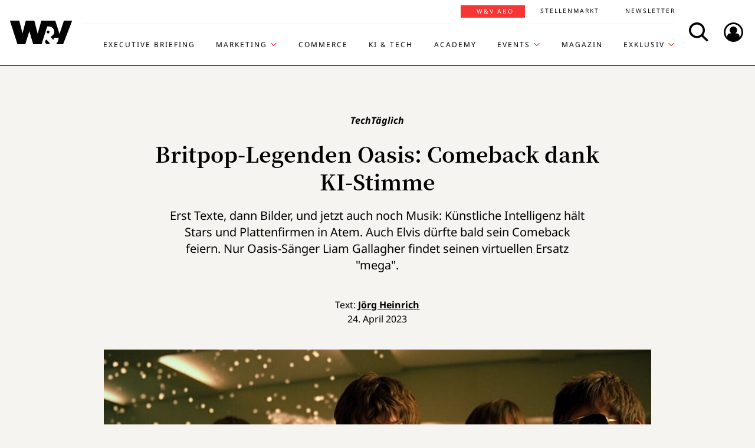

--- FILE ---
content_type: text/html; charset=UTF-8
request_url: https://www.wuv.de/Themen/Tech/Britpop-Legenden-Oasis-Comeback-dank-KI-Stimme
body_size: 11042
content:
<!DOCTYPE html>
<html lang="de">
<head>
    <script id="usercentrics-cmp" data-settings-id="EsUo9huv4" src="https://app.usercentrics.eu/browser-ui/latest/loader.js" data-tcf-enabled async></script>
<script type="application/javascript" src="https://privacy-proxy.usercentrics.eu/latest/uc-block.bundle.js"></script>
    <meta name="viewport" content="width=device-width, initial-scale=1.0, viewport-fit=cover"/>

        <link rel="preload" href="https://pagead2.googlesyndication.com/tag/js/gpt.js" as="script">

            
<link rel="dns-prefetch" href="//app.usercentrics.eu">
<link rel="dns-prefetch" href="//api.usercentrics.eu">
<link rel="preconnect" href="//app.usercentrics.eu">
<link rel="preconnect" href="//api.usercentrics.eu">
<link rel="preconnect" href="//privacy-proxy.usercentrics.eu">
<link rel="preload" href="//app.usercentrics.eu/browser-ui/latest/loader.js" as="script">
<link rel="preload" href="//privacy-proxy.usercentrics.eu/latest/uc-block.bundle.js" as="script">

                                
<title>Britpop-Legenden Oasis: Comeback dank KI-Stimme | W&amp;V</title>
<meta property="og:title" content="Britpop-Legenden Oasis: Comeback dank KI-Stimme | W&amp;V" />
<meta http-equiv="Content-Type" content="text/html; charset=utf-8"/>
<meta name="author" content="Werben &amp; Verkaufen"/>

<meta name="description" content="Heute in der Tech-Kolumne von W&amp;V: Das kann die Apple-Brille wirklich, keiner will den Musk-Haken geschenkt, KI-Comeback für Britpopper Oasis"/>
<meta property="og:description" content="Heute in der Tech-Kolumne von W&amp;V: Das kann die Apple-Brille wirklich, keiner will den Musk-Haken geschenkt, KI-Comeback für Britpopper Oasis"/>

<meta name="keywords" content="Musik, Künstliche Intelligenz, Streaming, TechTäglich, Apple"/>

<meta property="og:image" content="https://www.wuv.de/var/wuv/storage/images/werben-verkaufen/themen/tech/britpop-legenden-oasis-comeback-dank-ki-stimme/10443020-2-ger-DE/Britpop-Legenden-Oasis-Comeback-dank-KI-Stimme3_reference.jpg">
<meta property="og:type" content="article"/>
<meta name="twitter:card" content="summary_large_image">
<meta name="twitter:site" content="@wuv">
<meta name="twitter:widgets:theme" content="light">
<meta name="twitter:widgets:link-color" content="#55acee">
<meta name="twitter:widgets:border-color" content="#55acee">
<meta property="fb:pages" content="371000506665">

<meta name="google-site-verification" content="Jnn1OODaq7j6Wu9aKNtdd-nCOvgqpzyjh4KsXskaI7s" />

<meta name="addsearch-category" content="W&amp;V/Themen/Tech/KI &amp; Tech/Streaming/Künstliche Intelligenz/TechTäglich/Musik/Apple" /><meta property="article:published_time" content="2023-04-24" />

    <meta name="robots" content="index, follow" />

<meta name="googlebot" content="NOODP" />
<meta name="msnbot" content="NOODP" />
<meta name="Slurp" content="NOODP" />

<link rel="apple-touch-icon" sizes="180x180" href="/bundles/wuvfrontend/images/favicons/apple-touch-icon-180x180.png">
<link rel="icon" type="image/png" href="/bundles/wuvfrontend/images/favicons/favicon-16x16.png" sizes="16x16">
<link rel="icon" type="image/png" href="/bundles/wuvfrontend/images/favicons/favicon-32x32.png" sizes="32x32">
<link rel="icon" type="image/png" href="/bundles/wuvfrontend/images/favicons/android-chrome-192x192.png" sizes="192x192">
<link rel="manifest" href="/bundles/wuvfrontend/images/favicons/manifest.json">
<link rel="mask-icon" href="/bundles/wuvfrontend/images/favicons/safari-pinned-tab.svg" color="#000000">
<meta name="msapplication-TileImage" content="/bundles/wuvfrontend/images/favicons/mstile-144x144.png">
<meta name="msapplication-config" content="/bundles/wuvfrontend/images/favicons/browserconfig.xml">
<meta name="msapplication-TileColor" content="#ffffff">
<meta name="theme-color" content="#ffffff">

                        <link rel="canonical" href="https://www.wuv.de/Themen/Tech/Britpop-Legenden-Oasis-Comeback-dank-KI-Stimme" />
    <meta property="og:url" content="https://www.wuv.de/Themen/Tech/Britpop-Legenden-Oasis-Comeback-dank-KI-Stimme" />
    <script async src="/assets/compiled/usercentrics-fa24907cb41dd00c2aa4163d8d447f4643bae40d.f1e13b48bde68cfa11e2.js"></script>
    
        <link rel="stylesheet" href="/assets/compiled/main-9d832871b9a46a59f23b47c8e99adf2e87e33b40.c2d80373bc46cef73872.css"/>

<link rel="stylesheet" href="https://resources.wuv.de/css/usercentrics/style-usercentrics.min.css">

    <script type="application/ld+json">{"@context":"http:\/\/schema.org","@type":"Article","author":{"@type":"Organization","logo":{"@type":"ImageObject","url":"https:\/\/www.wuv.de\/bundles\/wuvfrontend\/images\/favicons\/apple-touch-icon-180x180.png"},"name":"Werben & Verkaufen"},"dateCreated":"2023-04-24T09:29:55+02:00","dateModified":"2023-04-24T10:08:05+02:00","datePublished":"2023-04-24T09:29:55+02:00","headline":"Britpop-Legenden Oasis: Comeback dank KI-Stimme","isAccessibleForFree":true,"keywords":"Musik,K\u00fcnstliche Intelligenz,Streaming,TechT\u00e4glich,Apple","publisher":{"@type":"Organization","logo":{"@type":"ImageObject","url":"https:\/\/www.wuv.de\/bundles\/wuvfrontend\/images\/favicons\/apple-touch-icon-180x180.png"},"name":"Werben & Verkaufen"},"image":"https:\/\/www.wuv.de\/var\/wuv\/storage\/images\/werben-verkaufen\/themen\/tech\/britpop-legenden-oasis-comeback-dank-ki-stimme\/10443020-2-ger-DE\/Britpop-Legenden-Oasis-Comeback-dank-KI-Stimme3_jsonld.jpg","mainEntityOfPage":{"@type":"WebPage","@id":"https:\/\/www.wuv.de\/Themen\/Tech\/Britpop-Legenden-Oasis-Comeback-dank-KI-Stimme","breadcrumb":{"@type":"BreadcrumbList","itemListElement":[{"@type":"ListItem","item":{"@type":"WebPage","@id":"https:\/\/www.wuv.de\/","name":"Werben & Verkaufen"},"position":1},{"@type":"ListItem","item":{"@type":"WebPage","@id":"https:\/\/www.wuv.de\/Themen","name":"Themen"},"position":2},{"@type":"ListItem","item":{"@type":"WebPage","@id":"https:\/\/www.wuv.de\/Themen\/Tech","name":"Tech"},"position":3},{"@type":"ListItem","item":{"@type":"WebPage","@id":"https:\/\/www.wuv.de\/Themen\/Tech\/Britpop-Legenden-Oasis-Comeback-dank-KI-Stimme","name":"Britpop-Legenden Oasis: Comeback dank KI-Stimme"},"position":4}],"itemListOrder":"Ascending","numberOfItems":4},"image":"https:\/\/www.wuv.de\/var\/wuv\/storage\/images\/werben-verkaufen\/themen\/tech\/britpop-legenden-oasis-comeback-dank-ki-stimme\/10443020-2-ger-DE\/Britpop-Legenden-Oasis-Comeback-dank-KI-Stimme3_jsonld.jpg","name":"Britpop-Legenden Oasis: Comeback dank KI-Stimme","url":"https:\/\/www.wuv.de\/Themen\/Tech\/Britpop-Legenden-Oasis-Comeback-dank-KI-Stimme"},"name":"Britpop-Legenden Oasis: Comeback dank KI-Stimme","url":"https:\/\/www.wuv.de\/Themen\/Tech\/Britpop-Legenden-Oasis-Comeback-dank-KI-Stimme"}</script>
    
                    <script>
    window.dataLayer = window.dataLayer || [];
            window.dataLayer.push({"PageType":"news","Category":"Themen","SubCategory":"Tech","PublishedDate":"20230424","ContentType":"free","LoggedIn":"no","tagAttributes":["type=\"text\/plain\"","data-usercentrics=\"Google Tag Manager\""]});
    </script>

    
<!-- Google Tag Manager  -->
<script type="text/plain" data-usercentrics="Google Tag Manager">(function(w,d,s,l,i){w[l]=w[l]||[];w[l].push({'gtm.start':
        new Date().getTime(),event:'gtm.js'});var f=d.getElementsByTagName(s)[0],
        j=d.createElement(s),dl=l!='dataLayer'?'&l='+l:'';j.async=true;j.src=
        'https://www.googletagmanager.com/gtm.js?id='+i+dl;f.parentNode.insertBefore(j,f);
    })(window,document,'script','dataLayer','GTM-KT7V2B');</script>
<!-- End Google Tag Manager -->
    </head>


<body data-parent-l1="Themen" data-parent-l1-id="529305" data-parent-l2="Tech" data-parent-l2-id="552234" data-location-id="554960" class="" data-xrowtracking-view="/track/view/554960">

            <advert class="border-top-0" id="gam_opg1"></advert>
    
            <advert class="border-top-0" id="gam_opg2"></advert>
    
    <div id="fb-root"></div>
            <header id="page-header" class="navbar navbar-fixed-top navbar-dark bg-inverse">
                <div id="topmenu" class="container">
    <div class="row d-flex flex-row align-content-center flex-md-wrap justify-content-md-around">
        <a class="navbar-brand icon icon-Logo" href="/">
            <span class="sr-only">WuV Homepage</span>
        </a>

        <div id="topmenu-login">
    <form id="sfloginform" data-login-url="/api/v1/login">
        <fieldset class="form-group d-flex flex-column">
                                            <p class="h3 heading">Bitte melde dich hier an:</p>
                <div class="form-row">
                    <input class="form-control mb-1 font-sans-serif" name="username" type="text" placeholder="E-Mail">
                    <span class="icon-email"></span>
                </div>
                <div class="form-row">
                    <input class="form-control mb-1 font-sans-serif" name="password" type="password" placeholder="Passwort">
                    <button id="show-password" type="button" class="show-password fa-eye"></button>
                </div>
                <div id="stay-logged">
                    <input type="checkbox" id="remember_me" name="_remember_me" />
                    <label for="remember_me">Eingeloggt bleiben</label>
                </div>
                <a class="small mr-1 font-sans-serif" href="https://auth.wuv.de/sso/forgotpassword/request" target="_blank">Passwort vergessen?</a>
                <button type="submit" class="btn btn-primary mb-1" data-loading-text="Moment...">Login</button>
                    </fieldset>
        <div id="sfloginform-error" class="alert alert-danger"></div>
        <input type="hidden" name="_target_path" value="https://www.wuv.de/Themen/Tech/Britpop-Legenden-Oasis-Comeback-dank-KI-Stimme" />
    </form>
</div>

                    <nav id="navbar-header" class="navbar-toggleable-md collapse">
            <ul class="menu-bottom nav navbar-nav d-md-flex flex-md-row justify-content-md-end">
                                                                    <li class="nav-item"><a target="_blank" href="https://executive-briefing.wuv.de/" class="nav-link font-sans-serif-bold">Executive Briefing</a></li>
                                                                                    <li class="nav-item"><a href="/Marketing" class="nav-link font-sans-serif-bold">Marketing </a></li>
                                                                                    <li class="nav-item"><a target="_self" href="https://www.wuv.de/Themen/Commerce" class="nav-link font-sans-serif-bold">Commerce</a></li>
                                                                                    <li class="nav-item"><a target="_self" href="https://www.wuv.de/Themen/KI-Tech" class="nav-link font-sans-serif-bold">KI &amp; Tech</a></li>
                                                                                    <li class="nav-item"><a target="_blank" href="https://wuv-academy.de/" class="nav-link font-sans-serif-bold">Academy</a></li>
                                                                                    <li class="nav-item"><a href="/Events" class="nav-link font-sans-serif-bold">Events</a></li>
                                                                                    <li class="nav-item"><a href="/Magazin" class="nav-link font-sans-serif-bold">Magazin</a></li>
                                                                                    <li class="nav-item"><a href="/Exklusiv" class="nav-link font-sans-serif-bold">Exklusiv</a></li>
                                                                                                                                                    </ul>
        <ul class="menu-top nav navbar-nav d-md-flex flex-md-row justify-content-md-end">
                                                                <li class="nav-item"><a target="_blank" href="https://abonnement.wuv.de" class="nav-link font-sans-serif">W&amp;V Abo</a></li>
                                                                                <li class="nav-item"><a target="_blank" href="https://stellenmarkt.wuv.de" class="nav-link font-sans-serif">Stellenmarkt</a></li>
                                                                                <li class="nav-item"><a target="_blank" href="https://newsletter.wuv.de/" class="nav-link font-sans-serif">Newsletter</a></li>
                                                                                            </ul>
    </nav>

                <div class="menu-toolbar">
            <button id="wuv-addsearch" class="tool-btn icon icon-Suche">
                <span class="sr-only">Search</span>
            </button>
            <button id="wuv-addsearch-min" class="tool-btn icon icon-Suche" data-src="/suche/scaffold">
                <span class="sr-only">Search</span>
            </button>
            <a id="wuv-login" class="tool-btn icon icon-Login" href="#topmenu-login">
                <span class="sr-only">Login</span>
            </a>
            <button class="tool-btn navbar-toggler hidden-lg-up icon icon-BurgerMenue xrowmobilemenu-toggle" data-query="554960"><span class="sr-only">Menü öffnen</span></button>            <div class="search-container justify-content-center justify-content-md-end" style="display:none;">
                <input type="text" class="addsearch widget-search" disabled="disabled" />
                <button class="icon icon-Suche scaffold-button" type="button" data-src="/suche/scaffold">Suche</button>
            </div>
        </div>
    </div>
</div>
    </header>    
            <div class="sticky-wrapper top pb-1">         <main>
                <div class="layer-background">
        <div class="layer-content">

                                <div class="container" id="top-ad-anchor">
                    <advert class="sidebar-ad" id="gam_topleft"></advert>
                </div>

                                <placeholder class="ad-container">
                    <advert id="gam_top1"></advert>
                </placeholder>

                                
                        
    
                        
        
    
                
        <div class="container view-full class-news popup-return-home">

            <header class="row justify-content-center">
                                    <div class="col-sm-10">
                <h1 class="text-center">
                                <span class="h4 font-serif-semibold font-italic pt-1 d-inline-block mb-1 app-wuv-article-subheadline" data-addsearch="include">TechTäglich<span class="sr-only">: </span>
        </span>
        <br>
    
                    <span class="app-wuv-article-title" data-addsearch="include">Britpop-Legenden Oasis: Comeback dank KI-Stimme</span>
                </h1>
            </div>
        </header>

                    <div class="row justify-content-center">
                <div class="lead text-center col-md-8 mb-1 ezxmltext-field" data-addsearch="include"><p>Erst Texte, dann Bilder, und jetzt auch noch Musik: Künstliche Intelligenz hält Stars und Plattenfirmen in Atem. Auch Elvis dürfte bald sein Comeback feiern. Nur Oasis-Sänger Liam Gallagher findet seinen virtuellen Ersatz "mega".</p>
</div>

            </div>
        
        <div class="row justify-content-center">
                        <advert class="col-sm-12 desktop-only border-top-0" title="Anzeige" id="gam_top3"></advert>
        </div>

        <div class="row justify-content-center author">
            <div class="col-md-10">
                <p class="h6 text-center">Text: <a href="/author/joerg--heinrich/jhr" data-addsearch="include">
    Jörg  Heinrich
</a></p>
                                    <p class="h6 text-center mb-2">
                        <span class="app-wuv-article-date">24. April 2023</span>
                    </p>
                            </div>
        </div>

                <div class="row justify-content-center">
                                                            <figure class="gross w-100 mx-1 news-main-image"><img class="img-fluid" src="/var/wuv/storage/images/werben-verkaufen/themen/tech/britpop-legenden-oasis-comeback-dank-ki-stimme/10443020-2-ger-DE/Britpop-Legenden-Oasis-Comeback-dank-KI-Stimme3_gross.jpg" alt="Britpop-Legenden Oasis: Champagne Supernova aufs Comeback?" width="1200" height="677" /><figcaption><span class="font-serif text-left news-main-image-caption col-12 col-md-6 px-0">Britpop-Legenden Oasis: Champagne Supernova aufs Comeback?</span><p class="font-serif-semibold font-italic copyright text-right col-12 col-md-6 mb-0 px-0">Foto: <span>W&amp;V/Jörg Heinrich/Midjourney</span></p></figcaption></figure>
                        <div class="col-md-1 hidden-print"></div>
        </div>
            
            <div class="row justify-content-center">

            <social class="vertical text-center col-lg-1 mb-1 hidden-print flex-sm-row flex-md-column justify-content-sm-center justify-content-md-start">
                <a target="_blank" href="//www.linkedin.com/shareArticle?mini=true&url=https%3A%2F%2Fwww.wuv.de%2FThemen%2FTech%2FBritpop-Legenden-Oasis-Comeback-dank-KI-Stimme&title=Britpop-Legenden%20Oasis%3A%20Comeback%20dank%20KI-Stimme"  title="Artikel auf LinkedIn Plus teilen" rel="nofollow"><span class="icon icon-LinkedIn ml-lg-3"></span></a><a target="_blank" href="//www.facebook.com/sharer/sharer.php?u=https%3A%2F%2Fwww.wuv.de%2FThemen%2FTech%2FBritpop-Legenden-Oasis-Comeback-dank-KI-Stimme" title="Artikel auf Facebook teilen" rel="nofollow"><span class="icon icon-Facebook ml-lg-3"></span></a><a target="_blank" href="mailto:?Subject=Ich%20habe%20gerade%20diesen%20lesenswerten%20Beitrag%20gefunden%3A%20&body=Ich%20habe%20gerade%20diesen%20lesenswerten%20Beitrag%20gefunden%3A%20https%3A%2F%2Fwww.wuv.de%2FThemen%2FTech%2FBritpop-Legenden-Oasis-Comeback-dank-KI-Stimme"  title="Seite weiterempfehlen" rel="nofollow"><span class="icon icon-email ml-lg-3"></span></a>            </social>

            <div class="offset-md-2 offset-lg-1 col-md-8">
                                                    <div class="font-serif">
                                                                            
                        
                                                                                        
                                                                    
                        <div id="news-paragraphs-above-ad">
                                                        
                            <a name="eztoc_1_1_1" id="eztoc_1_1_1" class="anchor-fix"></a>
                                                        
                            <h3 class="header-h2"><strong>Britpop-Legenden Oasis: Comeback dank KI-Stimme</strong></h3>

                                                        
                            <p>Anfang der 2000er Jahre war geklaute Musik in aller Ohren. Fast jeder lud sich Songs illegal aus Tauschbörsen wie Napster oder Kazaa. Der Spuk hörte erst auf, als Apple-Gründer Steve Jobs 2001 mit iTunes und iPod legales Downloaden salonfähig machte. Jetzt haben Stars und Plattenfirmen Angst vor dem Musik-Klau 2.0 und vor dem neuen Napster. Denn künstliche Intelligenz schreibt, produziert und singt plötzlich Hits, die die Originale perfekt nachahmen. Die Rapper Jay-Z, Drake und The Weeknd sowie die Alt-Britpopper Oasis gibt es bereits als KI-Kopien. W&amp;V beantwortet die wichtigsten Fragen.</p>

                                                        
                            <div><iframe data-provider="YouTube Video" data-parent-class="custom-tag custom-tag-youtube embed-responsive embed-responsive-16by9" class="embed-responsive-item" uc-src="https://www.youtube.com/embed/y7r6PAkFRfU" title="YouTube video player" allow="accelerometer; autoplay; clipboard-write; encrypted-media; gyroscope; picture-in-picture" allowfullscreen="" scrolling="no" frameborder="0"></iframe></div>

                                                        
                            <a name="eztoc_1_1_2_1_1_1" id="eztoc_1_1_2_1_1_1" class="anchor-fix"></a>
                                                        
                            <h6 class="header-h5"><strong>Welche KI-Hits sind schon im Netz?</strong></h6>

                                                        
                            <p>Die französische Band <a href="https://www.youtube.com/watch?v=y7r6PAkFRfU" target="_blank">AllttA</a> hat ihren Song "Savages" von Jay-Z rappen lassen – ohne dass der US-Superstar davon wusste. Die Stimme klingt absolut original. Und die Hörer auf Youtube staunen: "Wer hätte gedacht, dass ein paar Chips und Drähte einen besseren HipHop-Song zustande bringen als 90 Prozent der heutigen Rapper?" Kurz danach ist "Heart on my Sleeve" erschienen. Auch diese vermeintliche Zusammenarbeit von Drake und The Weeknd klingt (beinahe) perfekt. Ein anonymer KI-Experte, der sich "Ghostwriter977" nennt, hat Musik, Text und Stimmen vom Computer erschaffen lassen. Dafür gab es über 11 Millionen Klicks auf TikTok. Mittlerweile haben die meisten Plattformen die KI-Songs aus Copyright-Gründen <a href="https://twitter.com/Variety/status/1648078166685097985" target="_blank">entfernt</a>.</p>

                                                </div>

                                                        
                            <placeholder class="float-md-right hidden-print">
                                <advert class="ad-type-pullout" title="Anzeige" id="gam_middle1"></advert>
                            </placeholder>
                        
                                                        
                            <div>
<blockquote data-provider="Twitter Plugin" data-parent-class="custom-tag custom-tag-twitter" class="twitter-tweet"><p lang="de" dir="ltr"><a href="https://twitter.com/heatherwhitneym/status/1650339409328480256">Twitter</a></p></blockquote>
<script type="text/plain" data-usercentrics="Twitter Plugin" async="async" src="https://platform.twitter.com/widgets.js" charset="utf-8"></script>
</div>

                                                                                                                                                
                            <a name="eztoc_1_1_3_1_1_1" id="eztoc_1_1_3_1_1_1" class="anchor-fix"></a>
                                                                                                                                                
                            <h6 class="header-h5"><strong>Wie geht es mit der KI-Musik weiter?</strong></h6>

                                                                                                                                                
                            <p>Die Möglichkeiten sind faszinierend, beunruhigend und gespenstisch. Das ahnt auch die Plattenfirma Universal Music, wenn sie in einem Protestbrief an Streaminganbieter wie Spotify und Apple Music schreibt (<a href="https://www.wuv.de/Themen/Tech/KI-Musik-Plattenfirma-warnt-Spotify-und-Apple" target="_blank">W&amp;V berichtete</a>): "Man könnte sagen: Komponiere einen Song, dessen Text Taylor Swift ähnelt, dessen Gesang aber im Stil von Bruno Mars ist, und dessen Thema eher Harry Styles entspricht." In den Kommentaren zum gefälschten Jay-Z ahnt ein Nutzer, was auf uns zukommt: "Gib mir Bohemian Rhapsody, aber als Komposition von Mozart. Und dann will ich einen Kanye-West-Song, der das sampelt. Das wird es in einem Jahr schon geben."</p>

                                                                                                    
                                                    </div>
            </div>
        </div>
    </div>
    <div class="ad-type-ad_block_wide hidden-print app-remove-shop-link">
        <advert class="border-top-0 title-in-container" id="gam_vb1"></advert>
    </div>
    <div class="container view-full class-news">
        <div class="row justify-content-center">
            <div class="offset-md-2 offset-lg-1 col-md-8">
                <div class="font-serif">

                                                                                                                    
                            <div><iframe data-provider="YouTube Video" data-parent-class="custom-tag custom-tag-youtube embed-responsive embed-responsive-16by9" class="embed-responsive-item" uc-src="https://www.youtube.com/embed/whB21dr2Hlc" title="YouTube video player" allow="accelerometer; autoplay; clipboard-write; encrypted-media; gyroscope; picture-in-picture" allowfullscreen="" scrolling="no" frameborder="0"></iframe></div>

                                                                                                                                                
                            <a name="eztoc_1_1_4_1_1_1" id="eztoc_1_1_4_1_1_1" class="anchor-fix"></a>
                                                                                                                                                
                            <h6 class="header-h5"><strong>Was ist die erste Band mit einem KI-Comeback?</strong></h6>

                                                                                                                                                
                            <p>Neuestes Beispiel ist die britische Band Breezer. Die beinharten Fans von Oasis ("Don't look back in Anger") haben als "AIsis" (AI + Oasis) das Album <a href="https://www.youtube.com/watch?v=whB21dr2Hlc" target="_blank">"The lost Tapes"</a> mit der KI-Stimme von Oasis-Sänger Liam Gallagher aufgenommen. Und das klingt richtig gut. Fan-Kommentar: "Der erste Liam Gallagher, der keinen Zoff mit seinem Bruder Noel hat." <a href="https://www.billboard.com/music/music-news/liam-gallagher-response-oasis-ai-album-aisis-1235310076/" target="_blank">Liam himself</a> nimmt's gewohnt sportlich und findet, dass seine KI-Stimme "Mad as fucking mega" klingt. Klassischer Gallagher-Schmäh dazu: "Besser als der ganze andere Schnickschnack da draußen."</p>

                                                                                                                                                
                            <p><strong>Das sind die Themen von TechTäglich am 24. April 2023:</strong></p>

                                                                                                                                                
                            <ul>
<li><a href="https://www.wuv.de/Themen/Tech/Apple-Brille-Das-kann-sie-wirklich" target="_blank">Apple-Brille: Das kann sie wirklich</a></li>
<li><a href="https://www.wuv.de/Themen/Tech/KI-zum-Anstecken-Nachfolger-fuers-Smartphone" target="_blank">KI zum Anstecken: Nachfolger fürs Smartphone?</a></li>
<li><a href="https://www.wuv.de/Themen/Tech/Musk-verschenkt-blauen-Twitter-Haken-keiner-will-ihn" target="_blank">Musk verschenkt blauen Twitter-Haken – keiner will ihn</a></li>
<li><a href="https://www.wuv.de/Themen/Tech/Britpop-Legenden-Oasis-Comeback-dank-KI-Stimme" target="_blank">Britpop-Legenden Oasis: Comeback dank KI-Stimme</a></li>
</ul>
                                                                                                                                    </div>
                    <div class="article-end"></div>
                                            </div>
        </div>
        
                
        
                                <div class="row justify-content-center recommendation">
        <div class="offset-md-2 offset-lg-1 col-md-8">
            <p>Du möchtest die spannendsten News aus der Digitalmarketing- und Tech-Welt jeden Tag direkt in deine Inbox? <a href="https://communication.wuv.de/techNewsletterAnmeldung" target="_blank">Melde dich hier für unseren W&amp;V Digital Newsletter an.</a></p><p>Du willst wissen, wie und wo du dein Werbebudget am besten einsetzt? Du willst dich mit den Entscheidern der Branche austauschen? Dann ist der W&amp;V Summit dein Ding. <a href="https://shop.wuv.de/wuv-summit" target="_self" title="https://shop.wuv.de/wuv-summit">Melde dich hier an &gt;&gt;&gt;</a></p><p>Wenn du KI-Tools verstehen und in deine Arbeit erfolgreich anwenden willst, bist bei den Fortbildungsangeboten von W&amp;V genau richtig. <a href="https://shop.wuv.de/ki-workshops?utm_campaign=wv-acdmy_ki_own_wuv_wv_20230329&amp;utm_medium=naad&amp;utm_source=wuv_wv" target="_blank">Hier gehts zu unseren Hands-on-Trainings. </a></p>

        </div>
    </div>

        
        <div class="row justify-content-center">
            <div class="col-md-8">
                <aside class="hidden-print">
                    <div class="moreontopic">
                        <hr class="mt-1 mb-2">
                        <p class="h4 text-uppercase text-left">Mehr zum Thema:</p>
                                                        <a href="/Tag/Streaming">Streaming</a>
    <a href="/Tag/Künstliche-Intelligenz">Künstliche Intelligenz</a>
    <a href="/Tag/TechTäglich">TechTäglich</a>
    <a href="/Tag/Musik">Musik</a>
    <a href="/Tag/Apple">Apple</a>

                                                                            <a href="/Themen/Tech">Tech</a>
                                                    <a href="/Themen/KI-Tech">KI &amp; Tech</a>
                                            </div>
                </aside>
            </div>
        </div>

                            
                                    <div class="row row-author justify-content-center hidden-print">
                    <footer class="col-md-12">
                        <hr class="mt-2 mb-1">
                        
<div class="media ezauthorrelation-field flex-column align-items-center">
            <a class="d-flex mr-2 w-15 justify-content-center" href="/author/joerg--heinrich/jhr">
                    <figure class="medium_1_to_1 w-100"><img class="img-fluid rounded-circle" src="/var/wuv/storage/images/users/redaktion-2020/joerg-heinrich/9704507-5-ger-DE/Joerg-Heinrich6_medium_1_to_1.jpg" alt="" width="290" height="290" /></figure>
            </a>

    <div class="media-body">
        <span class="font-sans-serif-bold">Autor: </span>
        <a class="font-sans-serif-bold" href="/author/joerg--heinrich/jhr">
            Jörg  Heinrich
        </a>
                    <div class="color-fade ezxmltext-field"><p>Jörg Heinrich ist Autor bei W&amp;V. Der freie Journalist aus München betreut unter anderem die Morgen-Kolumne „TechTäglich“. Er hat die Hoffnung noch nicht aufgegeben, dass Internet und Social Media künftig funktionieren, ohne die Nutzer auszuhorchen. Zur Entspannung fährt er französische Oldtimer und schaut alte Folgen der ZDF-Hitparade mit Dieter Thomas Heck.</p>
</div>

            </div>
</div>

                        <hr>
                    </footer>
                </div>
                    
                                        <div class="row justify-content-center hidden-print" id="stellenmarkt-feed">
                
<section class="job-feed col-md-12 mb-2 pt-1 pb-2 px-0 px-sm-3" data-addsearch="exclude">
                        <article class="mt-1 mb-1 mx-1 text-white">
                <a class="row no-underline" title="Marketing Manager (w/m/d)" href="https://stellenmarkt.wuv.de/job/marketing-manager-w-m-d.1910864245.html?jw_chl_seg=sf-wuv" target="_blank">
                    <div class="col-md-10">
                        <header>
                            <em>12.01.2026 | HEUKING Kühn Lüer Wojtek PartGmbB | Düsseldorf</em>
                                                        <span class="h2 mb-1 text-white">Marketing Manager (w/m/d)</span>
                        </header>
                    </div>

                                                                    <div class="col-md-2">
                            <figure class="mittel text-center embed-responsive embed-responsive-16by9">
                                <img alt="HEUKING Kühn Lüer Wojtek PartGmbB Logo" class="img-fluid embed-responsive-item" src="https://stellenmarkt.wuv.de/jobresources/logo/216/51216/903/059084903/1/logo.png">
                            </figure>
                        </div>
                                    </a>
            </article>
                                <article class="mt-1 mb-1 mx-1 text-white">
                <a class="row no-underline" title="Marketing Operations Manager (m/w/d)" href="https://stellenmarkt.wuv.de/job/marketing-operations-manager-m-w-d.1907291965.html?jw_chl_seg=sf-wuv" target="_blank">
                    <div class="col-md-10">
                        <header>
                            <em>06.01.2026 | Bundesanzeiger Verlag GmbH | Köln</em>
                                                        <span class="h2 mb-1 text-white">Marketing Operations Manager (m/w/d)</span>
                        </header>
                    </div>

                                                                    <div class="col-md-2">
                            <figure class="mittel text-center embed-responsive embed-responsive-16by9">
                                <img alt="Bundesanzeiger Verlag GmbH Logo" class="img-fluid embed-responsive-item" src="https://stellenmarkt.wuv.de/jobresources/logo/672/2672/101/001578101/1/Bundesanzeiger_Verlagsgesellschaft_mbH_160x80.gif">
                            </figure>
                        </div>
                                    </a>
            </article>
                                <article class="mt-1 mb-1 mx-1 text-white">
                <a class="row no-underline" title="Mitarbeiter im Marketing (m/w/d)" href="https://stellenmarkt.wuv.de/job/mitarbeiter-im-marketing-m-w-d.1904577055.html?jw_chl_seg=sf-wuv" target="_blank">
                    <div class="col-md-10">
                        <header>
                            <em>29.12.2025 | GfG Gesellschaft für Gerätebau mbH | Dortmund</em>
                                                        <span class="h2 mb-1 text-white">Mitarbeiter im Marketing (m/w/d)</span>
                        </header>
                    </div>

                                                                    <div class="col-md-2">
                            <figure class="mittel text-center embed-responsive embed-responsive-16by9">
                                <img alt="GfG Gesellschaft für Gerätebau mbH Logo" class="img-fluid embed-responsive-item" src="https://stellenmarkt.wuv.de/jobresources/logo/399/157399/748/008343748/1/160x80.gif">
                            </figure>
                        </div>
                                    </a>
            </article>
                                <article class="mt-1 mb-1 mx-1 text-white">
                <a class="row no-underline" title="Head of Marketing (m/w/d)" href="https://stellenmarkt.wuv.de/job/head-of-marketing-m-w-d.1896461885.html?jw_chl_seg=sf-wuv" target="_blank">
                    <div class="col-md-10">
                        <header>
                            <em>23.12.2025 | VAUDE Sport GmbH & Co. KG | Tettnang-Obereisenbach</em>
                                                        <span class="h2 mb-1 text-white">Head of Marketing (m/w/d)</span>
                        </header>
                    </div>

                                                                    <div class="col-md-2">
                            <figure class="mittel text-center embed-responsive embed-responsive-16by9">
                                <img alt="VAUDE Sport GmbH & Co. KG Logo" class="img-fluid embed-responsive-item" src="https://stellenmarkt.wuv.de/jobresources/logo/324/48324/989/008028989/5/160x80.gif">
                            </figure>
                        </div>
                                    </a>
            </article>
                                <article class="mt-1 mb-1 mx-1 text-white">
                <a class="row no-underline" title="Lead Digital Creative Copy & Concept (all genders) - for dm-drogerie markt" href="https://stellenmarkt.wuv.de/job/lead-digital-creative-copy-concept-all-genders-for-dm-drogerie-markt.1895167885.html?jw_chl_seg=sf-wuv" target="_blank">
                    <div class="col-md-10">
                        <header>
                            <em>22.12.2025 | WongDoody GmbH | Stuttgart, Remote (Deutschland)</em>
                                                        <span class="h2 mb-1 text-white">Lead Digital Creative Copy & Concept (all genders) - for dm-drogerie markt</span>
                        </header>
                    </div>

                                                                    <div class="col-md-2">
                            <figure class="mittel text-center embed-responsive embed-responsive-16by9">
                                <img alt="WongDoody GmbH Logo" class="img-fluid embed-responsive-item" src="https://stellenmarkt.wuv.de/jobresources/logo/316/4316/019/044051019/1/logo.png">
                            </figure>
                        </div>
                                    </a>
            </article>
            
    <footer class="text-center">
        <a class="btn btn-primary stellenangebote-link" target="_blank" href="//stellenmarkt.wuv.de">Alle Stellenangebote &gt;</a>&nbsp;
        <a class="btn btn-primary stellenangebote-link" target="_blank" href="https://job-net.smart-schalten.de/kundenportal/public/wuv/AnzeigeSchalten">Stellenanzeige schalten &gt;</a>
    </footer>
</section>

            </div>
        
                <div class="row justify-content-center hidden-print">
                        <placeholder class="w-100">
                <advert title="Anzeige" id="gam_middle2"></advert>
            </placeholder>
        </div>
    </div>

                                        </div>
    </div>

        </main>

        <div class="sticky-ad-container">             <div class="sticky_aside left-sidebar">
            </div>
            <div class="container"></div>
            <div class="sticky_aside right-sidebar">
                <div class="fixed_ad">
                                            <advert class="sidebar-ad" id="gam_topright"></advert>
                                    </div>
            </div>
        </div>
    </div>
    
                
<footer id="main-footer" class="bg-inverse pt-2 pb-1">
    <div class="container text-center">
        <div class="row footer-nav-main text-lg-left">
                                                                                                                                        <div class="col-md-2 hidden-md-down">
                                                        <a            target="_blank"
              href="https://executive-briefing.wuv.de/"
       class="footer-item font-sans-serif-bold">
       Executive Briefing
    </a>

                                                        <a        href="/Marketing"
       class="footer-item font-sans-serif-bold">
       Marketing 
    </a>

                                                        <a            target="_self"
              href="https://www.wuv.de/Themen/Commerce"
       class="footer-item font-sans-serif-bold">
       Commerce
    </a>

                                            </div>
                                                                                                                                                        <div class="col-md-2 hidden-md-down">
                                                        <a            target="_self"
              href="https://www.wuv.de/Themen/KI-Tech"
       class="footer-item font-sans-serif-bold">
       KI &amp; Tech
    </a>

                                                        <a            target="_blank"
              href="https://wuv-academy.de/"
       class="footer-item font-sans-serif-bold">
       Academy
    </a>

                                                        <a        href="/Events"
       class="footer-item font-sans-serif-bold">
       Events
    </a>

                                            </div>
                                                                                                                                                        <div class="col-md-2 hidden-md-down">
                                                        <a        href="/Magazin"
       class="footer-item font-sans-serif-bold">
       Magazin
    </a>

                                                        <a        href="/Exklusiv"
       class="footer-item font-sans-serif-bold">
       Exklusiv
    </a>

                                                        <a            target="_blank"
              href="https://abonnement.wuv.de"
       class="footer-item font-sans-serif-bold">
       W&amp;V Abo
    </a>

                                            </div>
                                                                                                                                                        <div class="col-md-2 hidden-md-down">
                                                        <a            target="_blank"
              href="https://stellenmarkt.wuv.de"
       class="footer-item font-sans-serif-bold">
       Stellenmarkt
    </a>

                                                        <a            target="_blank"
              href="https://newsletter.wuv.de/"
       class="footer-item font-sans-serif-bold">
       Newsletter
    </a>

                                                        <a            target="_blank"
              href="https://verlag.wuv.de/mediadaten"
       class="footer-item font-sans-serif-bold">
       Mediadaten
    </a>

                                            </div>
                                                                                                                                                                                                                                                                            </div>
        <hr class="hidden-md-down mt-1 mb-1">
        <div class="row">
            <div class="footer-nav-imprint col-12 mb-1 d-flex flex-column d-md-inline-flex flex-md-row flex-md-wrap">
                <div class="d-flex flex-column">
                    <a class="font-sans-serif no-underline" href="https://www.wuv.de/Info/Kontakt" target="blank">Kontakt</a>
                    <a class="font-sans-serif no-underline" href="https://www.ebnermedia.de/impressum" target="blank">Impressum</a>
                    <a class="font-sans-serif no-underline" href="https://www.wuv.de/Info/Disclaimer" target="blank">Disclaimer</a>
                    <a class="font-sans-serif no-underline" href="https://www.wuv.de/Autor-innen">Autor:innen</a>
                </div>
                <div class="d-flex flex-column">
                    <a class="font-sans-serif no-underline" href="https://www.ebnermedia.de/datenschutzerklaerung" target="blank">Datenschutz</a>
                    <a class="font-sans-serif no-underline" href="#" onClick="UC_UI.showSecondLayer();event.preventDefault();">Datenschutz-Einstellungen</a>
                    <a class="font-sans-serif no-underline" href="https://info.wuv.de/agb" target="_blank">AGB</a>
                    <a class="font-sans-serif no-underline" href="https://www.wuv.de/RSS-Feed">RSS-Feed</a>
                </div>
                <div class="d-flex flex-column">
                    <a class="font-sans-serif no-underline" href="https://www.wuv.de/Info/W-V-Mediadaten" target="_blank">Mediadaten</a>
                    <a class="font-sans-serif no-underline" href="https://kuendigung.ebnermedia.de/" target="_blank">Verträge hier kündigen</a>
                </div>
                <hr class="hidden-lg-up w-100 mt-2 mb-1">
            </div>
            <div class="newsletter d-md-inline-flex flex-column">
                <span class="h5">Hol dir den Newsletter</span>
                <a href="https://communication.wuv.de/newsletterAnmeldung" class="btn btn-secondary" target="_blank">Jetzt Abonnieren</a>
            </div>
            <div class="row">
                <div class="logo icon icon-Logo hidden-md-down"></div>
                <social class="col-12 text-xs-left text-sm-center mb-1 flex-row">
                    <span class="follow mr-1">Folgen Sie uns:</span>
                    <br class="hidden-sm-up">
                    <a target="_blank" href="https://www.linkedin.com/company/werben&verkaufen"  title="Folgen"><span class="icon icon-LinkedIn"></span></a>
                    <a target="_blank" href="https://www.instagram.com/wuv_mag/"  title="Folgen"><span class="icon icon-instagram mr-1"></span></a>
                    <a target="_blank" href="https://de-de.facebook.com/WuV/" title="Folgen"><span class="icon icon-Facebook mr-1"></span></a>
                </social>
                <div class="copyright hidden-md-down">
                    <p>© 2026 - W&amp;V | All right reserved</p>
                </div>
            </div>
            <div class="copyright hidden-md-up">
                <div class="logo icon icon-Logo"></div>
                <p>© 2026 - W&amp;V | All right reserved</p>
            </div>
        </div>
        <p>Um den Lesefluss nicht zu beeinträchtigen wird in unseren Texten nur die männliche Form genannt, stets sind aber die weibliche und andere Formen gleichermaßen mitgemeint.</p>
    </div>
</footer>


    
    <div class="modal fade" id="fullImageModal" tabindex="-1" role="dialog" aria-hidden="true">
    <div class="modal-dialog modal-lg" role="document">
        <div class="modal-content">
            <button type="button" class="tool-btn datalion-full-image" data-dismiss="modal">Vollbild schließen<icon class="icon icon-Compress"></icon></button>
            <div class="modal-body mb-0 p-0">
                <iframe src="" id="imagepreview" scrolling="yes" frameborder="no" width="100%"></iframe>
            </div>
        </div>
    </div>
</div>
                    <tags ad_tag="wuv_themen" ivw="wuv_thema_tech" costring="/Themen/Tech/Britpop-Legenden-Oasis-Comeback-dank-KI-Stimme"></tags>
        
    <script async src="/assets/compiled/main-9d832871b9a46a59f23b47c8e99adf2e87e33b40.c2b0e9359de3351bb515.js"></script>
        <advert id="gam_features"></advert>
</body>
</html>


--- FILE ---
content_type: text/plain; charset=utf-8
request_url: https://events.getsitectrl.com/api/v1/events
body_size: 557
content:
{"id":"66f2e7c360100c91","user_id":"66f2e7c36065c697","time":1768647757184,"token":"1768647757.d5c731bb6c17e6f477e559b1c6412b47.0dd4c2c0a82883766ccc2aab806f90a9","geo":{"ip":"3.145.215.24","geopath":"147015:147763:220321:","geoname_id":4509177,"longitude":-83.0061,"latitude":39.9625,"postal_code":"43215","city":"Columbus","region":"Ohio","state_code":"OH","country":"United States","country_code":"US","timezone":"America/New_York"},"ua":{"platform":"Desktop","os":"Mac OS","os_family":"Mac OS X","os_version":"10.15.7","browser":"Other","browser_family":"ClaudeBot","browser_version":"1.0","device":"Spider","device_brand":"Spider","device_model":"Desktop"},"utm":{}}

--- FILE ---
content_type: application/javascript; charset=utf-8
request_url: https://platform.twitter.com/embed/embed.ondemand.i18n.de-js.10259e8689dd36422064.js
body_size: 1402
content:
"use strict";(self.webpackChunkembed_iframe=self.webpackChunkembed_iframe||[]).push([[7236],{36500:(e,n,t)=>{var r=t(73653)._register("de");function o(e,n,t){return"one"==(r=e,o=!String(r).split(".")[1],1==r&&o?"one":"other")?n:t;var r,o}r("e2dae334","Nicht gefunden"),r("ib52c63b",(function(e){return e.formattedCount+" Antwort"+o(e.count,"","en")+" lesen"})),r("ee2d941c","Auf X weiterlesen"),r("h4884940","Auf X entdecken, was es Neues gibt"),r("a7fb9c0c","Folgen"),r("d8708428","Profil auf X anzeigen"),r("d4be10d8","Neuesten Post anzeigen"),r("ifd14e5a","Zuletzt bearbeitet"),r("j54e1e6e","Dies ist die neueste Version dieses Posts."),r("c79cb0e4","Diesen Post auf X besuchen"),r("jfbc3a86","Auf X anzeigen"),r("c42a1986","Auf X ansehen"),r("d707d70e","Auf X weiter ansehen"),r("f01cd6ba","Auf X mehr ansehen"),r("fb85f798","Mehr ansehen"),r("gda64931",(function(e){return"Video auf X, das "+e.formattedNumVideos+" Mal angezeigt wurde, ansehen"})),r("c7d0c936","Antworten anzeigen"),r("a316f872","Bild"),r("hf33d238","Post anzeigen"),r("daa154a0","Die folgenden Medien enthalten möglicherweise sensible Inhalte."),r("fd2ac40a","Eingebettetes Video"),r("he60f378","Video auf X anzeigen"),r("eeb55174","X Ads Info und Datenschutz"),r("fea9464c","Ganze Unterhaltung auf X lesen"),r("cbca8ff6","Diesen Post mit „Gefällt mir“ markieren"),r("a9b1c384","Auf diesen Post antworten"),r("hee6b9ca","Diesen Post teilen"),r("c244ba0b",(function(e){return"Gefällt mir. Dieser Post hat "+e.formattedCount+" „Gefällt mir“-Markierung"+o(e.count,"","en")})),r("c1ab8b08","Aktuelle Informationen zu COVID-19 auf X ansehen"),r("adade5fe","Corona-Info"),r("d503542e","Auf X auf diesen Post antworten"),r("ab7c2dea","Antworten"),r("i55ea7bc","Teilen"),r("a9d3434a","Link kopier."),r("ffb13f8a","Link zum Post kopieren"),r("e3f4426c","Kopiert!"),r("d7b80bd3",(function(e){return"Beginnt am "+e.date}));var a=t(51989);t(17338),t(16698),t(42863);var i=a._numberRound,d=a._numberFormatterFn,u=a._pluralGeneratorFn,s=a._dateToPartsFormatterFn,f=a._dateFormatterFn;a.b78210540=d(["",,1,0,1,,,,3,,"","#,##0.###","-#,##0.###","-","",i(),"∞","NaN",{".":",",",":".","%":"%","+":"+","-":"-",E:"E","‰":"‰"},,{3:{one:"0",other:"0"},4:{one:"0",other:"0"},5:{one:"0",other:"0"},6:{one:"0 Mio'.'",other:"0 Mio'.'"},7:{one:"00 Mio'.'",other:"00 Mio'.'"},8:{one:"000 Mio'.'",other:"000 Mio'.'"},9:{one:"0 Mrd'.'",other:"0 Mrd'.'"},10:{one:"00 Mrd'.'",other:"00 Mrd'.'"},11:{one:"000 Mrd'.'",other:"000 Mrd'.'"},12:{one:"0 Bio'.'",other:"0 Bio'.'"},13:{one:"00 Bio'.'",other:"00 Bio'.'"},14:{one:"000 Bio'.'",other:"000 Bio'.'"},maxExponent:14}],a("de").pluralGenerator({})),a.a126395188=d(["",,1,0,0,,,,,,"","0","-0","-","",i(),"∞","NaN",{".":",",",":".","%":"%","+":"+","-":"-",E:"E","‰":"‰"}]),a.b376385760=d(["",,2,0,0,,,,,,"","00","-00","-","",i(),"∞","NaN",{".":",",",":".","%":"%","+":"+","-":"-",E:"E","‰":"‰"}]),a.b919509066=d(["",,1,0,1,,,,3,,"","#,##0.###","-#,##0.###","-","",i("truncate"),"∞","NaN",{".":",",",":".","%":"%","+":"+","-":"-",E:"E","‰":"‰"},,{3:{one:"0",other:"0"},4:{one:"0",other:"0"},5:{one:"0",other:"0"},6:{one:"0 Mio'.'",other:"0 Mio'.'"},7:{one:"00 Mio'.'",other:"00 Mio'.'"},8:{one:"000 Mio'.'",other:"000 Mio'.'"},9:{one:"0 Mrd'.'",other:"0 Mrd'.'"},10:{one:"00 Mrd'.'",other:"00 Mrd'.'"},11:{one:"000 Mrd'.'",other:"000 Mrd'.'"},12:{one:"0 Bio'.'",other:"0 Bio'.'"},13:{one:"00 Bio'.'",other:"00 Bio'.'"},14:{one:"000 Bio'.'",other:"000 Bio'.'"},maxExponent:14}],a("de").pluralGenerator({})),a.a1625405296=u((function(e){var n=!String(e).split(".")[1];return 1==e&&n?"one":"other"})),a.a1813821953=s({1:a("de").numberFormatter({raw:"0"})},{pattern:"d. MMM y",timeSeparator:":",months:{M:{3:{1:"Jan.",2:"Feb.",3:"März",4:"Apr.",5:"Mai",6:"Juni",7:"Juli",8:"Aug.",9:"Sep.",10:"Okt.",11:"Nov.",12:"Dez."}}}}),a.b956155346=s({1:a("de").numberFormatter({raw:"0"}),2:a("de").numberFormatter({raw:"00"})},{pattern:"h:mm a",timeSeparator:":",dayPeriods:{am:"vorm.",pm:"nachm."}}),a.b1018164041=s({1:a("de").numberFormatter({raw:"0"}),2:a("de").numberFormatter({raw:"00"})},{pattern:"d. MMM, h:mm a",timeSeparator:":",months:{M:{3:{1:"Jan.",2:"Feb.",3:"März",4:"Apr.",5:"Mai",6:"Juni",7:"Juli",8:"Aug.",9:"Sep.",10:"Okt.",11:"Nov.",12:"Dez."}}},dayPeriods:{am:"vorm.",pm:"nachm."}}),a.b1729862966=f(a("de").dateToPartsFormatter({skeleton:"yMMMd"})),a.b1792315899=f(a("de").dateToPartsFormatter({skeleton:"hm"})),a.a796753166=f(a("de").dateToPartsFormatter({skeleton:"MMMdhm"})),r("f9e9679f",a.b78210540),r("jade381b",a.b1729862966),r("d725a289",a.b1792315899),r("d58baa7f",a.b919509066),r("fc209bb7",a.a796753166)}}]);